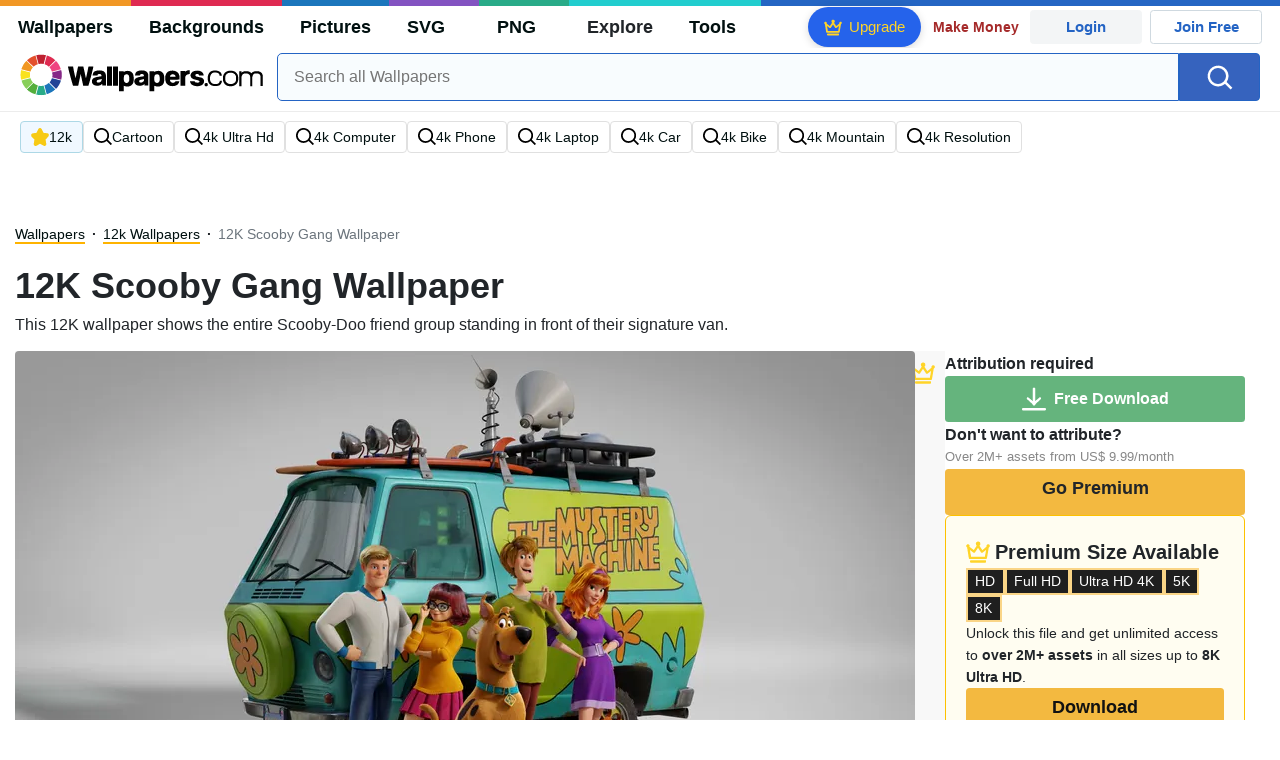

--- FILE ---
content_type: text/html; charset=utf-8
request_url: https://www.google.com/recaptcha/api2/aframe
body_size: 184
content:
<!DOCTYPE HTML><html><head><meta http-equiv="content-type" content="text/html; charset=UTF-8"></head><body><script nonce="GE9LcbLgpBPpNmkVONNRww">/** Anti-fraud and anti-abuse applications only. See google.com/recaptcha */ try{var clients={'sodar':'https://pagead2.googlesyndication.com/pagead/sodar?'};window.addEventListener("message",function(a){try{if(a.source===window.parent){var b=JSON.parse(a.data);var c=clients[b['id']];if(c){var d=document.createElement('img');d.src=c+b['params']+'&rc='+(localStorage.getItem("rc::a")?sessionStorage.getItem("rc::b"):"");window.document.body.appendChild(d);sessionStorage.setItem("rc::e",parseInt(sessionStorage.getItem("rc::e")||0)+1);localStorage.setItem("rc::h",'1763886435989');}}}catch(b){}});window.parent.postMessage("_grecaptcha_ready", "*");}catch(b){}</script></body></html>

--- FILE ---
content_type: image/svg+xml
request_url: https://wallpapers.com/wp-content/themes/wallpapers.com/src/wallpapers-icon-footer.svg
body_size: 1030
content:
<svg width="172" height="22" xmlns="http://www.w3.org/2000/svg"><g fill="none" fill-rule="evenodd"><path d="M84 15.8c-1 1.3-2.6 2.1-4.3 2.1-1.1 0-2.3-.2-3.4-.7-.1 0 .1 0 0 0V22h-4.1V4.3h4.1V5c.5-.5 3.9-2.2 6.8 0 .9.7 1.5 1.7 1.7 2.8.2 1 .3 2.1.3 3.2 0 2.1-.3 3.7-1.1 4.8zm-3-6.1C81 6.4 78.4 7 78.5 7c-.7 0-1.3.3-1.7.8-.4.6-.5 1.8-.5 3.2 0 1.4.1 2.1.6 2.8.4.6 1.1.9 1.8.9.3 0 .6-.1.9-.2.7-.3 1.5-1.3 1.5-2.8-.1-1.8-.1-1.4-.1-2zm-62.5 7.5H14L11.8 6.7 9.6 17.2H5.1C4.1 14.3 1.1 2.9.6 0h4.5c.5 3.5 1.3 7.1 2.2 10.5L9.5 0h4.6l2.3 10.6c.2-.9 1.9-7.9 2.2-10.6H23c-.5 2.9-3.5 14.3-4.5 17.2zm21.7 0V0h4.3v17.2h-4.3zm-5.2 0V0h4.3v17.2H35zm22.2-1.4c-1 1.3-2.6 2.1-4.3 2.1-1.1 0-2.3-.2-3.4-.7-.1 0 .1 0 0 0V22h-4.1V4.3h4.1V5c.5-.5 3.9-2.2 6.8 0 .9.7 1.5 1.7 1.7 2.8.2 1 .3 2.1.3 3.2 0 2.1-.3 3.7-1.1 4.8zm-2.9-6.1c0-3.2-2.6-2.7-2.5-2.7-.7 0-1.3.3-1.7.8-.4.6-.5 1.8-.5 3.2 0 1.4.1 2.1.6 2.8.4.6 1.1.9 1.8.9.3 0 .6-.1.9-.2.7-.3 1.5-1.3 1.5-2.8-.1-1.8-.1-1.4-.1-2zm35.8 2.1c0 .9.3 1.8.9 2.2 1.8 1.3 3.8 0 3.9-.9h3.4c-.2 1.4-1 2.6-2.1 3.4-1.7 1.1-4.1 1.3-6.2.7-1-.2-2.9-1.5-3.5-3.2-.3-1-.5-2.1-.5-3.3 0-.2-.3-3.6 2.1-5.7 2.5-2 9.3-2 10.3 3.4.2 1 0 3 0 3.4h-8.3zm2-4.8c-.2 0-2 .2-2 2.1h4.1c.4 0 .8 0 .8-.1s0-.3-.1-.5c-.5-1.3-1.6-1.6-2.8-1.5zm12.6.5c-.9.6-1.2 1.5-1.3 2.7v7h-4.1V4.1h4.1v.7c1-1.1 2-1.4 3.4-1.4h.7v3.4c-1.1-.2-2.6.6-2.8.7zm8.7 1.5l3.1.7c3.7.5 4 3.5 3 5.3-.5 1-1.4 1.7-3 2.2-4.2 1.3-7.2-1-7.1-.9-.9-.6-1.8-1.9-1.8-3.2h4.1c0 .6.4 1.4 2.7 1.3 2.1 0 2.1-1.6 0-2.1l-2.7-.7c-2.9-.6-4.1-2.8-3.4-4.7.4-1.3 1.4-2.3 2.7-2.7 4.4-1.4 6.7.5 7.1.8.4.3.7.7 1 1.1.3.6.4 1.2.5 1.9h-4.1c0-.7-.5-1.2-1.1-1.3 0 0-1.2-.2-1.8.3-.3.3-.4 1.1-.1 1.4.1.3.4.5.9.6zm-45.6 7.9v-1.4c-2 2.3-5.2 1.6-6.2 1.4-1.6-.4-2.7-1.8-2.8-3.4-.1-1.5.6-2.8 2.1-3.4.5-.2 1.3-.5 2.1-.7l4.2-.7v-.6c0-.7-.8-1.3-1.5-1.3-1-.1-1.9.2-2.1 1.4h-4.2c.3-3.2 1.6-4 4.3-4.5 1.9-.3 7.2-.5 7.4 4.5V17l-3.3-.1zm-.4-5.7s-1.9.4-3 .7c-.8.2-1 .3-1.3.9-.2.4-.1 1 .3 1.3.3.3 1.9.6 3.3-.7.4-.4.7-.9.7-1.5v-.7zm53.3 6.1c.1.2.6.3 1.1.3.4 0 .8-.1 1.1-.3.2-.2.3-.6.3-1.1 0-.8-.2-1.3-.8-1.4h-.6c-.5 0-.9.1-1.1.3-.2.3-.3.5-.3 1.1 0 .5 0 .8.3 1.1z" fill="#010101"/><path d="M30.6 16.9v-1.4c-2 2.3-5.2 1.6-6.2 1.4-1.6-.4-2.7-1.8-2.8-3.4-.1-1.5.6-2.8 2.1-3.4.5-.2 1.3-.5 2.1-.7 1.1-.2 4.2-.6 4.2-.6v-.7c0-.7-.8-1.3-1.5-1.3-1-.1-1.9.2-2.1 1.4h-4.2c.3-3.2 1.6-4 4.3-4.5 1.9-.3 7.2-.5 7.4 4.5V17l-3.3-.1zm-.4-5.7s-1.9.4-3 .7c-.8.2-1 .3-1.3.9-.2.4-.1 1 .3 1.3.3.3 1.9.6 3.3-.7.4-.4.7-.9.7-1.5v-.7zM169.5 17.6V9.5c0-3.2-2.9-3.3-2.9-3.3h-1.4c-2.7 0-2.9 3.3-2.9 3.3v8.1h-1.9V9.5c0-3.2-3.3-3.3-3.3-3.3h-1c-3.1 0-3.3 3.3-3.3 3.3v8.1h-1.9V4.2h1.9v1.4c1.4-1.6 3.8-1.4 3.8-1.4h1c2 0 3.4 1.2 3.8 1.9 1.5-1.9 3.8-1.9 3.8-1.9h1.4c4.3 0 4.8 3.8 4.8 3.8v9.5h-1.9v.1zm-25.8 0h-1c-3.4 0-6.2-2.5-6.2-6.2V10c0-3.8 2.9-6.2 6.2-6.2h1c3.3 0 6.2 2.4 6.2 6.2v1.4c0 3.7-2.9 6.2-6.2 6.2zm4.3-8.2c0-2-2.1-3.8-4.1-3.8h-1.3c-2 0-3.9 1.5-4.1 3.8-.1.9 0 2.4 0 2.4.1 2.1 2.1 3.8 4.1 3.8h1.3c2.1 0 4.1-1.8 4.1-3.8.2-.8 0-1.9 0-2.4zm-18.6 6.3h1c2.6 0 3.3-1.5 3.3-2.9h1.9c0 1.1-.3 2.1-1.3 3.3-1 1.1-3 1.4-4.4 1.4-1.9 0-5-.5-6.3-3.8-.6-2.3-.6-4.4 0-6.3 1.5-3.8 4.4-3.8 6.2-3.8 1.5 0 3.1.4 4.3 1.4.9.8 1.4 2.2 1.4 3.3h-1.9c0-1.5-1.2-2.9-3.3-2.9h-1c-1.5 0-2.9.3-3.8 2.9-.6 1.6-.4 3.9 0 4.8 1.1 2.7 3.9 2.6 3.9 2.6z" fill="#000" fill-rule="nonzero"/></g></svg>